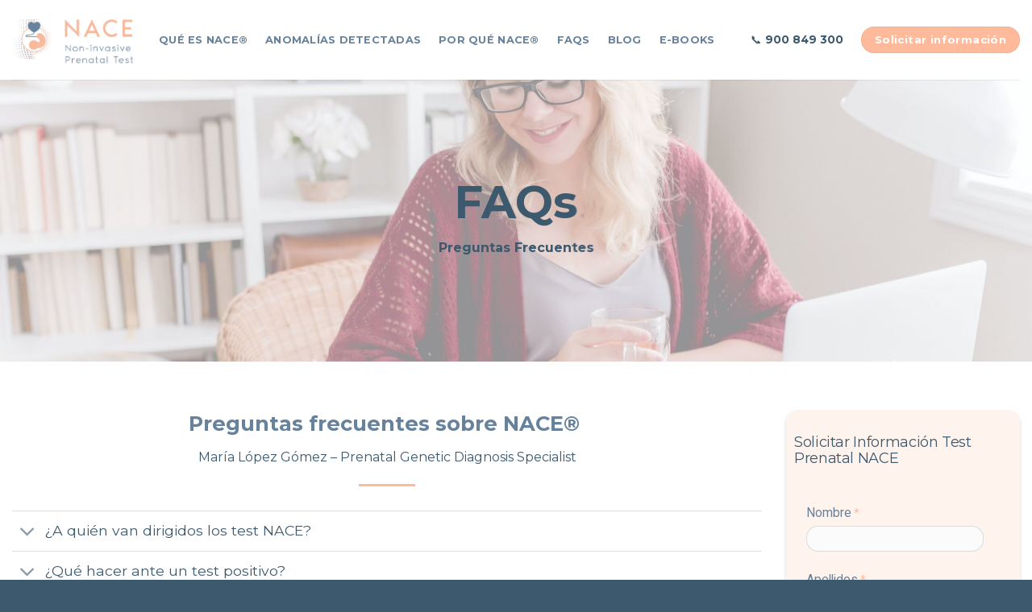

--- FILE ---
content_type: text/html; charset=UTF-8
request_url: https://nace.igenomix.es/faqs/
body_size: 13482
content:
<!DOCTYPE html>
<!--[if IE 9 ]> <html lang="en-US" class="ie9 loading-site no-js"> <![endif]-->
<!--[if IE 8 ]> <html lang="en-US" class="ie8 loading-site no-js"> <![endif]-->
<!--[if (gte IE 9)|!(IE)]><!--><html lang="en-US" class="loading-site no-js"> <!--<![endif]-->
<head>

<!-- Google Tag Manager -->
<script>(function(w,d,s,l,i){w[l]=w[l]||[];w[l].push({'gtm.start':
new Date().getTime(),event:'gtm.js'});var f=d.getElementsByTagName(s)[0],
j=d.createElement(s),dl=l!='dataLayer'?'&l='+l:'';j.async=true;j.src=
'https://www.googletagmanager.com/gtm.js?id='+i+dl;f.parentNode.insertBefore(j,f);
})(window,document,'script','dataLayer','GTM-W5B347CF');</script>
<!-- End Google Tag Manager -->

	<meta charset="UTF-8" />
	<link rel="profile" href="http://gmpg.org/xfn/11" />
	<link rel="pingback" href="https://nace.igenomix.es/xmlrpc.php" />
	
	<script src="https://track.gaconnector.com/gaconnector.js" type="text/javascript"></script>
	<script type="text/javascript">gaconnector2.track("356ea568e52fb2949e3307077b2cc4ec");</script>

	<script>(function(html){html.className = html.className.replace(/\bno-js\b/,'js')})(document.documentElement);</script>
<title>FAQs &#8211; NACE®</title>
<meta name='robots' content='max-image-preview:large' />
<meta name="viewport" content="width=device-width, initial-scale=1, maximum-scale=1" /><link rel='dns-prefetch' href='//fonts.googleapis.com' />
<link rel='dns-prefetch' href='//s.w.org' />
<link rel="alternate" type="application/rss+xml" title="NACE® &raquo; Feed" href="https://nace.igenomix.es/feed/" />
<link rel="alternate" type="application/rss+xml" title="NACE® &raquo; Comments Feed" href="https://nace.igenomix.es/comments/feed/" />
		<script type="text/javascript">
			window._wpemojiSettings = {"baseUrl":"https:\/\/s.w.org\/images\/core\/emoji\/13.1.0\/72x72\/","ext":".png","svgUrl":"https:\/\/s.w.org\/images\/core\/emoji\/13.1.0\/svg\/","svgExt":".svg","source":{"concatemoji":"https:\/\/nace.igenomix.es\/wp-includes\/js\/wp-emoji-release.min.js?ver=5.8.12"}};
			!function(e,a,t){var n,r,o,i=a.createElement("canvas"),p=i.getContext&&i.getContext("2d");function s(e,t){var a=String.fromCharCode;p.clearRect(0,0,i.width,i.height),p.fillText(a.apply(this,e),0,0);e=i.toDataURL();return p.clearRect(0,0,i.width,i.height),p.fillText(a.apply(this,t),0,0),e===i.toDataURL()}function c(e){var t=a.createElement("script");t.src=e,t.defer=t.type="text/javascript",a.getElementsByTagName("head")[0].appendChild(t)}for(o=Array("flag","emoji"),t.supports={everything:!0,everythingExceptFlag:!0},r=0;r<o.length;r++)t.supports[o[r]]=function(e){if(!p||!p.fillText)return!1;switch(p.textBaseline="top",p.font="600 32px Arial",e){case"flag":return s([127987,65039,8205,9895,65039],[127987,65039,8203,9895,65039])?!1:!s([55356,56826,55356,56819],[55356,56826,8203,55356,56819])&&!s([55356,57332,56128,56423,56128,56418,56128,56421,56128,56430,56128,56423,56128,56447],[55356,57332,8203,56128,56423,8203,56128,56418,8203,56128,56421,8203,56128,56430,8203,56128,56423,8203,56128,56447]);case"emoji":return!s([10084,65039,8205,55357,56613],[10084,65039,8203,55357,56613])}return!1}(o[r]),t.supports.everything=t.supports.everything&&t.supports[o[r]],"flag"!==o[r]&&(t.supports.everythingExceptFlag=t.supports.everythingExceptFlag&&t.supports[o[r]]);t.supports.everythingExceptFlag=t.supports.everythingExceptFlag&&!t.supports.flag,t.DOMReady=!1,t.readyCallback=function(){t.DOMReady=!0},t.supports.everything||(n=function(){t.readyCallback()},a.addEventListener?(a.addEventListener("DOMContentLoaded",n,!1),e.addEventListener("load",n,!1)):(e.attachEvent("onload",n),a.attachEvent("onreadystatechange",function(){"complete"===a.readyState&&t.readyCallback()})),(n=t.source||{}).concatemoji?c(n.concatemoji):n.wpemoji&&n.twemoji&&(c(n.twemoji),c(n.wpemoji)))}(window,document,window._wpemojiSettings);
		</script>
		<style type="text/css">
img.wp-smiley,
img.emoji {
	display: inline !important;
	border: none !important;
	box-shadow: none !important;
	height: 1em !important;
	width: 1em !important;
	margin: 0 .07em !important;
	vertical-align: -0.1em !important;
	background: none !important;
	padding: 0 !important;
}
</style>
	<link rel='stylesheet' id='wp-block-library-css'  href='https://nace.igenomix.es/wp-includes/css/dist/block-library/style.min.css?ver=5.8.12' type='text/css' media='all' />
<link rel='stylesheet' id='wp-components-css'  href='https://nace.igenomix.es/wp-includes/css/dist/components/style.min.css?ver=5.8.12' type='text/css' media='all' />
<link rel='stylesheet' id='wp-block-editor-css'  href='https://nace.igenomix.es/wp-includes/css/dist/block-editor/style.min.css?ver=5.8.12' type='text/css' media='all' />
<link rel='stylesheet' id='wp-nux-css'  href='https://nace.igenomix.es/wp-includes/css/dist/nux/style.min.css?ver=5.8.12' type='text/css' media='all' />
<link rel='stylesheet' id='wp-reusable-blocks-css'  href='https://nace.igenomix.es/wp-includes/css/dist/reusable-blocks/style.min.css?ver=5.8.12' type='text/css' media='all' />
<link rel='stylesheet' id='wp-editor-css'  href='https://nace.igenomix.es/wp-includes/css/dist/editor/style.min.css?ver=5.8.12' type='text/css' media='all' />
<link rel='stylesheet' id='formbuilder-123-block-style-css-css'  href='https://nace.igenomix.es/wp-content/plugins/123contactform-for-wordpress/admin/gutenberg/blocks.style.build.css?ver=5.8.12' type='text/css' media='all' />
<link rel='stylesheet' id='flatsome-icons-css'  href='https://nace.igenomix.es/wp-content/themes/flatsome/assets/css/fl-icons.css?ver=3.12' type='text/css' media='all' />
<link rel='stylesheet' id='flatsome-main-css'  href='https://nace.igenomix.es/wp-content/themes/flatsome/assets/css/flatsome.css?ver=3.13.1' type='text/css' media='all' />
<link rel='stylesheet' id='flatsome-style-css'  href='https://nace.igenomix.es/wp-content/themes/flatsome-child/style.css?ver=3.0' type='text/css' media='all' />
<link rel='stylesheet' id='flatsome-googlefonts-css'  href='//fonts.googleapis.com/css?family=Montserrat%3Aregular%2C700%2Cregular%2C700%2Cregular&#038;display=block&#038;ver=3.9' type='text/css' media='all' />
<script type='text/javascript' src='https://nace.igenomix.es/wp-includes/js/jquery/jquery.min.js?ver=3.6.0' id='jquery-core-js'></script>
<script type='text/javascript' src='https://nace.igenomix.es/wp-includes/js/jquery/jquery-migrate.min.js?ver=3.3.2' id='jquery-migrate-js'></script>
<link rel="https://api.w.org/" href="https://nace.igenomix.es/wp-json/" /><link rel="alternate" type="application/json" href="https://nace.igenomix.es/wp-json/wp/v2/pages/184" /><link rel="EditURI" type="application/rsd+xml" title="RSD" href="https://nace.igenomix.es/xmlrpc.php?rsd" />
<link rel="wlwmanifest" type="application/wlwmanifest+xml" href="https://nace.igenomix.es/wp-includes/wlwmanifest.xml" /> 
<meta name="generator" content="WordPress 5.8.12" />
<link rel="canonical" href="https://nace.igenomix.es/faqs/" />
<link rel='shortlink' href='https://nace.igenomix.es/?p=184' />
<link rel="alternate" type="application/json+oembed" href="https://nace.igenomix.es/wp-json/oembed/1.0/embed?url=https%3A%2F%2Fnace.igenomix.es%2Ffaqs%2F" />
<link rel="alternate" type="text/xml+oembed" href="https://nace.igenomix.es/wp-json/oembed/1.0/embed?url=https%3A%2F%2Fnace.igenomix.es%2Ffaqs%2F&#038;format=xml" />
<style>.bg{opacity: 0; transition: opacity 1s; -webkit-transition: opacity 1s;} .bg-loaded{opacity: 1;}</style><!--[if IE]><link rel="stylesheet" type="text/css" href="https://nace.igenomix.es/wp-content/themes/flatsome/assets/css/ie-fallback.css"><script src="//cdnjs.cloudflare.com/ajax/libs/html5shiv/3.6.1/html5shiv.js"></script><script>var head = document.getElementsByTagName('head')[0],style = document.createElement('style');style.type = 'text/css';style.styleSheet.cssText = ':before,:after{content:none !important';head.appendChild(style);setTimeout(function(){head.removeChild(style);}, 0);</script><script src="https://nace.igenomix.es/wp-content/themes/flatsome/assets/libs/ie-flexibility.js"></script><![endif]--><link rel="icon" href="https://nace.igenomix.es/wp-content/uploads/2021/03/cropped-NACE_Horiz1-e1616762581974-32x32.png" sizes="32x32" />
<link rel="icon" href="https://nace.igenomix.es/wp-content/uploads/2021/03/cropped-NACE_Horiz1-e1616762581974-192x192.png" sizes="192x192" />
<link rel="apple-touch-icon" href="https://nace.igenomix.es/wp-content/uploads/2021/03/cropped-NACE_Horiz1-e1616762581974-180x180.png" />
<meta name="msapplication-TileImage" content="https://nace.igenomix.es/wp-content/uploads/2021/03/cropped-NACE_Horiz1-e1616762581974-270x270.png" />
<style id="custom-css" type="text/css">:root {--primary-color: #3d596d;}.full-width .ubermenu-nav, .container, .row{max-width: 1310px}.row.row-collapse{max-width: 1280px}.row.row-small{max-width: 1302.5px}.row.row-large{max-width: 1340px}.header-main{height: 99px}#logo img{max-height: 99px}#logo{width:152px;}.header-bottom{min-height: 42px}.header-top{min-height: 40px}.transparent .header-main{height: 30px}.transparent #logo img{max-height: 30px}.has-transparent + .page-title:first-of-type,.has-transparent + #main > .page-title,.has-transparent + #main > div > .page-title,.has-transparent + #main .page-header-wrapper:first-of-type .page-title{padding-top: 30px;}.header.show-on-scroll,.stuck .header-main{height:90px!important}.stuck #logo img{max-height: 90px!important}.header-bg-color, .header-wrapper {background-color: #ffffff}.header-bottom {background-color: #f1f1f1}.header-main .nav > li > a{line-height: 16px }.header-bottom-nav > li > a{line-height: 16px }@media (max-width: 549px) {.header-main{height: 70px}#logo img{max-height: 70px}}.nav-dropdown{font-size:90%}.header-top{background-color:#ffffff!important;}/* Color */.accordion-title.active, .has-icon-bg .icon .icon-inner,.logo a, .primary.is-underline, .primary.is-link, .badge-outline .badge-inner, .nav-outline > li.active> a,.nav-outline >li.active > a, .cart-icon strong,[data-color='primary'], .is-outline.primary{color: #3d596d;}/* Color !important */[data-text-color="primary"]{color: #3d596d!important;}/* Background Color */[data-text-bg="primary"]{background-color: #3d596d;}/* Background */.scroll-to-bullets a,.featured-title, .label-new.menu-item > a:after, .nav-pagination > li > .current,.nav-pagination > li > span:hover,.nav-pagination > li > a:hover,.has-hover:hover .badge-outline .badge-inner,button[type="submit"], .button.wc-forward:not(.checkout):not(.checkout-button), .button.submit-button, .button.primary:not(.is-outline),.featured-table .title,.is-outline:hover, .has-icon:hover .icon-label,.nav-dropdown-bold .nav-column li > a:hover, .nav-dropdown.nav-dropdown-bold > li > a:hover, .nav-dropdown-bold.dark .nav-column li > a:hover, .nav-dropdown.nav-dropdown-bold.dark > li > a:hover, .is-outline:hover, .tagcloud a:hover,.grid-tools a, input[type='submit']:not(.is-form), .box-badge:hover .box-text, input.button.alt,.nav-box > li > a:hover,.nav-box > li.active > a,.nav-pills > li.active > a ,.current-dropdown .cart-icon strong, .cart-icon:hover strong, .nav-line-bottom > li > a:before, .nav-line-grow > li > a:before, .nav-line > li > a:before,.banner, .header-top, .slider-nav-circle .flickity-prev-next-button:hover svg, .slider-nav-circle .flickity-prev-next-button:hover .arrow, .primary.is-outline:hover, .button.primary:not(.is-outline), input[type='submit'].primary, input[type='submit'].primary, input[type='reset'].button, input[type='button'].primary, .badge-inner{background-color: #3d596d;}/* Border */.nav-vertical.nav-tabs > li.active > a,.scroll-to-bullets a.active,.nav-pagination > li > .current,.nav-pagination > li > span:hover,.nav-pagination > li > a:hover,.has-hover:hover .badge-outline .badge-inner,.accordion-title.active,.featured-table,.is-outline:hover, .tagcloud a:hover,blockquote, .has-border, .cart-icon strong:after,.cart-icon strong,.blockUI:before, .processing:before,.loading-spin, .slider-nav-circle .flickity-prev-next-button:hover svg, .slider-nav-circle .flickity-prev-next-button:hover .arrow, .primary.is-outline:hover{border-color: #3d596d}.nav-tabs > li.active > a{border-top-color: #3d596d}.widget_shopping_cart_content .blockUI.blockOverlay:before { border-left-color: #3d596d }.woocommerce-checkout-review-order .blockUI.blockOverlay:before { border-left-color: #3d596d }/* Fill */.slider .flickity-prev-next-button:hover svg,.slider .flickity-prev-next-button:hover .arrow{fill: #3d596d;}/* Background Color */[data-icon-label]:after, .secondary.is-underline:hover,.secondary.is-outline:hover,.icon-label,.button.secondary:not(.is-outline),.button.alt:not(.is-outline), .badge-inner.on-sale, .button.checkout, .single_add_to_cart_button, .current .breadcrumb-step{ background-color:#ffba9b; }[data-text-bg="secondary"]{background-color: #ffba9b;}/* Color */.secondary.is-underline,.secondary.is-link, .secondary.is-outline,.stars a.active, .star-rating:before, .woocommerce-page .star-rating:before,.star-rating span:before, .color-secondary{color: #ffba9b}/* Color !important */[data-text-color="secondary"]{color: #ffba9b!important;}/* Border */.secondary.is-outline:hover{border-color:#ffba9b}body{font-size: 100%;}@media screen and (max-width: 549px){body{font-size: 100%;}}body{font-family:"Montserrat", sans-serif}body{font-weight: 0}body{color: #3d596d}.nav > li > a {font-family:"Montserrat", sans-serif;}.mobile-sidebar-levels-2 .nav > li > ul > li > a {font-family:"Montserrat", sans-serif;}.nav > li > a {font-weight: 700;}.mobile-sidebar-levels-2 .nav > li > ul > li > a {font-weight: 700;}h1,h2,h3,h4,h5,h6,.heading-font, .off-canvas-center .nav-sidebar.nav-vertical > li > a{font-family: "Montserrat", sans-serif;}h1,h2,h3,h4,h5,h6,.heading-font,.banner h1,.banner h2{font-weight: 700;}h1,h2,h3,h4,h5,h6,.heading-font{color: #66829c;}button,.button{text-transform: none;}.alt-font{font-family: "Montserrat", sans-serif;}.alt-font{font-weight: 0!important;}.header:not(.transparent) .header-nav-main.nav > li > a {color: #66829c;}a{color: #4e657b;}a:hover{color: #ffba9b;}.tagcloud a:hover{border-color: #ffba9b;background-color: #ffba9b;}.footer-1{background-color: rgba(102,130,156,0.04)}.absolute-footer, html{background-color: #3d596d}.label-new.menu-item > a:after{content:"New";}.label-hot.menu-item > a:after{content:"Hot";}.label-sale.menu-item > a:after{content:"Sale";}.label-popular.menu-item > a:after{content:"Popular";}</style>		<style type="text/css" id="wp-custom-css">
			/*Form SF HTML Style*/
label {
    color: #3d596d;
}

label, legend {
    font-weight: normal;
}
#comments .comment-respond
    display: none;
}
a {
    color: #f1f1f1;
}		</style>
		
                              <script>!function(e){var n="https://s.go-mpulse.net/boomerang/";if("False"=="True")e.BOOMR_config=e.BOOMR_config||{},e.BOOMR_config.PageParams=e.BOOMR_config.PageParams||{},e.BOOMR_config.PageParams.pci=!0,n="https://s2.go-mpulse.net/boomerang/";if(window.BOOMR_API_key="YN8S6-ZBRRV-B5UQS-XMGGN-CWSYQ",function(){function e(){if(!o){var e=document.createElement("script");e.id="boomr-scr-as",e.src=window.BOOMR.url,e.async=!0,i.parentNode.appendChild(e),o=!0}}function t(e){o=!0;var n,t,a,r,d=document,O=window;if(window.BOOMR.snippetMethod=e?"if":"i",t=function(e,n){var t=d.createElement("script");t.id=n||"boomr-if-as",t.src=window.BOOMR.url,BOOMR_lstart=(new Date).getTime(),e=e||d.body,e.appendChild(t)},!window.addEventListener&&window.attachEvent&&navigator.userAgent.match(/MSIE [67]\./))return window.BOOMR.snippetMethod="s",void t(i.parentNode,"boomr-async");a=document.createElement("IFRAME"),a.src="about:blank",a.title="",a.role="presentation",a.loading="eager",r=(a.frameElement||a).style,r.width=0,r.height=0,r.border=0,r.display="none",i.parentNode.appendChild(a);try{O=a.contentWindow,d=O.document.open()}catch(_){n=document.domain,a.src="javascript:var d=document.open();d.domain='"+n+"';void(0);",O=a.contentWindow,d=O.document.open()}if(n)d._boomrl=function(){this.domain=n,t()},d.write("<bo"+"dy onload='document._boomrl();'>");else if(O._boomrl=function(){t()},O.addEventListener)O.addEventListener("load",O._boomrl,!1);else if(O.attachEvent)O.attachEvent("onload",O._boomrl);d.close()}function a(e){window.BOOMR_onload=e&&e.timeStamp||(new Date).getTime()}if(!window.BOOMR||!window.BOOMR.version&&!window.BOOMR.snippetExecuted){window.BOOMR=window.BOOMR||{},window.BOOMR.snippetStart=(new Date).getTime(),window.BOOMR.snippetExecuted=!0,window.BOOMR.snippetVersion=12,window.BOOMR.url=n+"YN8S6-ZBRRV-B5UQS-XMGGN-CWSYQ";var i=document.currentScript||document.getElementsByTagName("script")[0],o=!1,r=document.createElement("link");if(r.relList&&"function"==typeof r.relList.supports&&r.relList.supports("preload")&&"as"in r)window.BOOMR.snippetMethod="p",r.href=window.BOOMR.url,r.rel="preload",r.as="script",r.addEventListener("load",e),r.addEventListener("error",function(){t(!0)}),setTimeout(function(){if(!o)t(!0)},3e3),BOOMR_lstart=(new Date).getTime(),i.parentNode.appendChild(r);else t(!1);if(window.addEventListener)window.addEventListener("load",a,!1);else if(window.attachEvent)window.attachEvent("onload",a)}}(),"".length>0)if(e&&"performance"in e&&e.performance&&"function"==typeof e.performance.setResourceTimingBufferSize)e.performance.setResourceTimingBufferSize();!function(){if(BOOMR=e.BOOMR||{},BOOMR.plugins=BOOMR.plugins||{},!BOOMR.plugins.AK){var n=""=="true"?1:0,t="",a="amia6x3io663u2lqtplq-f-99064fca9-clientnsv4-s.akamaihd.net",i="false"=="true"?2:1,o={"ak.v":"39","ak.cp":"1802994","ak.ai":parseInt("1056523",10),"ak.ol":"0","ak.cr":9,"ak.ipv":4,"ak.proto":"h2","ak.rid":"c13b53","ak.r":35417,"ak.a2":n,"ak.m":"","ak.n":"essl","ak.bpcip":"3.16.15.0","ak.cport":56738,"ak.gh":"104.119.189.223","ak.quicv":"","ak.tlsv":"tls1.3","ak.0rtt":"","ak.0rtt.ed":"","ak.csrc":"-","ak.acc":"","ak.t":"1768987607","ak.ak":"hOBiQwZUYzCg5VSAfCLimQ==Xta2XtpwEEg9A+ZXGgi3wOEnofnm5THr/ZwMtPukbsxo4f8mQldr/ugaNKvVaG4LNVQ0ro3Z1pE5eP8STLKUz/skyDYtIBVChpn1dwlx4FvU2cfIbPu2S2CKY2LlmzwyKC/xCYnHXNCLmWgzSBmvHl0WLFq+ENPsv4vXGvXeoNF7glUTlGyKQeK0yyfgQKDOE8yMpcqyVOhvGX5Lqb2pKktjiFnKQBk75TQr3Tekr+c58kmiJYbkn5Ys6S/iGtFVe2eKs64T19bjAb5hy/DjI4cJi5lQzjET1rEbDg2NA9ZsgE4JhII0OkioQiM2iReeuFyyBMnKK1Jk0t7gci0c//D1YEBI9MGG5mhefu4nAbXmdP19Jdks0Ab5AzOv9O3rZmHLSZgpMNWeilESfVDqAvOqySpm8THpAFugJYg3ukI=","ak.pv":"17","ak.dpoabenc":"","ak.tf":i};if(""!==t)o["ak.ruds"]=t;var r={i:!1,av:function(n){var t="http.initiator";if(n&&(!n[t]||"spa_hard"===n[t]))o["ak.feo"]=void 0!==e.aFeoApplied?1:0,BOOMR.addVar(o)},rv:function(){var e=["ak.bpcip","ak.cport","ak.cr","ak.csrc","ak.gh","ak.ipv","ak.m","ak.n","ak.ol","ak.proto","ak.quicv","ak.tlsv","ak.0rtt","ak.0rtt.ed","ak.r","ak.acc","ak.t","ak.tf"];BOOMR.removeVar(e)}};BOOMR.plugins.AK={akVars:o,akDNSPreFetchDomain:a,init:function(){if(!r.i){var e=BOOMR.subscribe;e("before_beacon",r.av,null,null),e("onbeacon",r.rv,null,null),r.i=!0}return this},is_complete:function(){return!0}}}}()}(window);</script></head>

<body class="page-template page-template-page-blank page-template-page-blank-php page page-id-184 full-width lightbox nav-dropdown-has-arrow nav-dropdown-has-shadow nav-dropdown-has-border">
<!-- Google Tag Manager (noscript) -->
<noscript><iframe src="https://www.googletagmanager.com/ns.html?id=GTM-W5B347CF"
height="0" width="0" style="display:none;visibility:hidden"></iframe></noscript>
<!-- End Google Tag Manager (noscript) -->


<a class="skip-link screen-reader-text" href="#main">Skip to content</a>

<div id="wrapper">

	
	<header id="header" class="header has-sticky sticky-jump">
		<div class="header-wrapper">
			<div id="masthead" class="header-main ">
      <div class="header-inner flex-row container logo-left medium-logo-center" role="navigation">

          <!-- Logo -->
          <div id="logo" class="flex-col logo">
            <!-- Header logo -->
<a href="https://nace.igenomix.es/" title="NACE® - Test Prenatal No Invasivo" rel="home">
    <img width="152" height="99" src="https://nace.igenomix.es/wp-content/uploads/2020/12/NACE_Horiz1-e1617198224517.png" class="header_logo header-logo" alt="NACE®"/><img  width="152" height="99" src="https://nace.igenomix.es/wp-content/uploads/2020/12/NACE_Horiz1.png" class="header-logo-dark" alt="NACE®"/></a>
          </div>

          <!-- Mobile Left Elements -->
          <div class="flex-col show-for-medium flex-left">
            <ul class="mobile-nav nav nav-left ">
                          </ul>
          </div>

          <!-- Left Elements -->
          <div class="flex-col hide-for-medium flex-left
            flex-grow">
            <ul class="header-nav header-nav-main nav nav-left  nav-spacing-large nav-uppercase" >
              <li id="menu-item-31" class="menu-item menu-item-type-post_type menu-item-object-page menu-item-31 menu-item-design-default"><a href="https://nace.igenomix.es/que-es-nace/" class="nav-top-link">QUÉ ES NACE®</a></li>
<li id="menu-item-32" class="menu-item menu-item-type-post_type menu-item-object-page menu-item-32 menu-item-design-default"><a href="https://nace.igenomix.es/anomalias-embarazo/" class="nav-top-link">ANOMALÍAS DETECTADAS</a></li>
<li id="menu-item-418" class="menu-item menu-item-type-post_type menu-item-object-page menu-item-418 menu-item-design-default"><a href="https://nace.igenomix.es/por-que-nace/" class="nav-top-link">POR QUÉ NACE®</a></li>
<li id="menu-item-517" class="menu-item menu-item-type-post_type menu-item-object-page current-menu-item page_item page-item-184 current_page_item menu-item-517 active menu-item-design-default"><a href="https://nace.igenomix.es/faqs/" aria-current="page" class="nav-top-link">FAQs</a></li>
<li id="menu-item-11317" class="menu-item menu-item-type-post_type menu-item-object-page menu-item-11317 menu-item-design-default"><a href="https://nace.igenomix.es/blog/" class="nav-top-link">BLOG</a></li>
<li id="menu-item-515" class="menu-item menu-item-type-custom menu-item-object-custom menu-item-515 menu-item-design-default"><a href="https://info.nace.igenomix.es/ebook/" class="nav-top-link">E-BOOKS</a></li>
            </ul>
          </div>

          <!-- Right Elements -->
          <div class="flex-col hide-for-medium flex-right">
            <ul class="header-nav header-nav-main nav nav-right  nav-spacing-large nav-uppercase">
              <li class="html custom html_topbar_left">📞 <b> 900 849 300 </b>

</li><div id="logo" class="flex-col logo hide-in-large">
	<!-- Header logo -->
<a href="https://nace.igenomix.es/" title="NACE® - Test Prenatal No Invasivo" rel="home">
    <img width="152" height="99" src="https://nace.igenomix.es/wp-content/uploads/2020/12/NACE_Horiz1-e1617198224517.png" class="header_logo header-logo" alt="NACE®"/><img  width="152" height="99" src="https://nace.igenomix.es/wp-content/uploads/2020/12/NACE_Horiz1.png" class="header-logo-dark" alt="NACE®"/></a>
</div>

<li class="html header-button-1">
	<div class="header-button">
	<a href="https://nace.igenomix.es/contacto" class="button secondary"  style="border-radius:99px;">
    <span>Solicitar información</span>
  </a>
	</div>
</li>


            </ul>
          </div>

          <!-- Mobile Right Elements -->
          <div class="flex-col show-for-medium flex-right">
            <ul class="mobile-nav nav nav-right ">
              <li class="nav-icon has-icon">
  		<a href="#" data-open="#main-menu" data-pos="right" data-bg="main-menu-overlay" data-color="" class="is-small" aria-label="Menu" aria-controls="main-menu" aria-expanded="false">
		
		  <i class="icon-menu" ></i>
		  		</a>
	</li>            </ul>
          </div>

      </div>
     
            <div class="container"><div class="top-divider full-width"></div></div>
      </div>
<div class="header-bg-container fill"><div class="header-bg-image fill"></div><div class="header-bg-color fill"></div></div>		</div>
	</header>

	
	<main id="main" class="">


<div id="content" role="main" class="content-area">

		
			

  <div class="banner has-hover" id="banner-609468881">
          <div class="banner-inner fill">
        <div class="banner-bg fill" >
            <div class="bg fill bg-fill "></div>
                        <div class="overlay"></div>            
                    </div>
        <div class="banner-layers container">
            <div class="fill banner-link"></div>            

   <div id="text-box-59501080" class="text-box banner-layer x50 md-x50 lg-x50 y50 md-y50 lg-y50 res-text">
                                <div class="text dark">
              
              <div class="text-inner text-center">
                  

<h1 class="title2"><span data-text-color="primary">FAQs</span></h1>
<p id="nav"><span data-text-color="primary"><strong>Preguntas Frecuentes</strong></span></p>

              </div>
           </div>
                            
<style>
#text-box-59501080 {
  width: 80%;
}
#text-box-59501080 .text {
  font-size: 100%;
}
@media (min-width:550px) {
  #text-box-59501080 {
    width: 69%;
  }
}
</style>
    </div>
 

        </div>
      </div>

            
<style>
#banner-609468881 {
  padding-top: 350px;
}
#banner-609468881 .bg.bg-loaded {
  background-image: url(https://nace.igenomix.es/wp-content/uploads/2020/09/Patient-Education-Igenomix-2-scaled-e1600765982312.jpg);
}
#banner-609468881 .overlay {
  background-color: rgba(255,255,255,.5);
}
#banner-609468881 .bg {
  background-position: 23% 34%;
}
</style>
  </div>


	<div id="gap-2125491471" class="gap-element clearfix" style="display:block; height:auto;">
		
<style>
#gap-2125491471 {
  padding-top: 60px;
}
</style>
	</div>
	

<div class="row"  id="row-1860208037">


	<div id="col-118242721" class="col medium-9 small-12 large-9"  >
		<div class="col-inner"  >
			
			

<div class="row"  id="row-221340346">


	<div id="col-1187675508" class="col small-12 large-12"  >
		<div class="col-inner"  >
			
			

<h2 style="text-align: center;">Preguntas frecuentes sobre NACE®&nbsp;</h2>
<p style="text-align: center;">María López Gómez &#8211; Prenatal Genetic Diagnosis Specialist</p>
<div class="text-center"><div class="is-divider divider clearfix" style="max-width:70px;background-color:rgb(255, 186, 155);"></div></div>

	<div id="gap-1568766227" class="gap-element clearfix" style="display:block; height:auto;">
		
<style>
#gap-1568766227 {
  padding-top: 30px;
}
</style>
	</div>
	

<div class="accordion" rel="">

<div class="accordion-item"><a href="#" class="accordion-title plain"><button class="toggle"><i class="icon-angle-down"></i></button><span>¿A quién van dirigidos los test NACE?</span></a><div class="accordion-inner">

<p>Actualmente, los test NACE son la manera más efectiva de realizar un cribado no invasivo de aneuploidías durante el embarazo. Por ello, son test recomendados para cualquier mujer embarazada con dos únicas excepciones: embarazos donde se ha observado una malformación ecográfica, y mujeres que tienen un cariotipo anormal. En estos casos, es recomendable poneros en contacto con Igenomix para estudiar el caso de manera individualizada.</p>
<div class="video video-fit mb" style="padding-top:56.25%;"><iframe loading="lazy" title="¿A quién van dirigidos los test NACE?" width="1020" height="574" src="https://www.youtube.com/embed/0MSSKht2a8o?feature=oembed" frameborder="0" allow="accelerometer; autoplay; clipboard-write; encrypted-media; gyroscope; picture-in-picture" allowfullscreen></iframe></div>


</div></div>
<div class="accordion-item"><a href="#" class="accordion-title plain"><button class="toggle"><i class="icon-angle-down"></i></button><span>¿Qué hacer ante un test positivo?</span></a><div class="accordion-inner">

<p>En los casos clasificados como alto riesgo, es necesario confirmar/descartar el resultado mediante un procedimiento invasivo. Este puede ser o bien una amniocentesis o una biopsia corial dependiendo de la edad gestacional y del tipo de anomalía identificada. En este sentido, para pacientes de alto riesgo, Igenomix ofrece un asesoramiento genético individualizado, indicando el plan de seguimiento más adecuado.</p>
<div class="video video-fit mb" style="padding-top:56.25%;"><p><iframe loading="lazy" title="¿Qué hacer antes un test Nace positivo?" width="1020" height="574" src="https://www.youtube.com/embed/wKXSC2bV_1c?feature=oembed" frameborder="0" allow="accelerometer; autoplay; clipboard-write; encrypted-media; gyroscope; picture-in-picture" allowfullscreen></iframe></p>
</div>


</div></div>
<div class="accordion-item"><a href="#" class="accordion-title plain"><button class="toggle"><i class="icon-angle-down"></i></button><span>¿Qué hacer si el resultado del sexo fetal del test NACE no coincide con los resultados observados en la ecografía?</span></a><div class="accordion-inner">

<p>En aquellos casos en los que la paciente refiera una discrepancia de sexo más allá de la semana 16, el primer paso sería repetir el análisis en una nueva muestra de sangre. En caso de que dicha discrepancia persista, sería necesario realizar una amniocentesis para descartar posibles trastornos del desarrollo sexual del feto.</p>
<div class="video video-fit mb" style="padding-top:56.25%;"><p><iframe loading="lazy" title="¿Qué hacer si el resultado del sexo fetal del test Nace no coincide con el de la ecografía?" width="1020" height="574" src="https://www.youtube.com/embed/kGYPRrl3QX0?feature=oembed" frameborder="0" allow="accelerometer; autoplay; clipboard-write; encrypted-media; gyroscope; picture-in-picture" allowfullscreen></iframe></p>
</div>


</div></div>
<div class="accordion-item"><a href="#" class="accordion-title plain"><button class="toggle"><i class="icon-angle-down"></i></button><span>¿Qué diferencias hay con las anomalías que detecta una amniocentesis?</span></a><div class="accordion-inner">

<p>El test NACE basa su análisis en ADN placentario mezclado con el propio de la madre. Esto hace que podamos clasificar los embarazos como alto o bajo riesgo para un número limitado de condiciones genéticas. Por el contrario, en la amniocentesis se puede obtener ADN únicamente de origen fetal. Esto permite aumentar tanto el número de condiciones genéticas a estudiar, como el grado de fiabilidad.</p>
<div class="video video-fit mb" style="padding-top:56.25%;"><p><iframe loading="lazy" title="¿Qué diferencia hay con las anomalías que detecta una amniocentesis?" width="1020" height="574" src="https://www.youtube.com/embed/D-oPE2UUTUc?feature=oembed" frameborder="0" allow="accelerometer; autoplay; clipboard-write; encrypted-media; gyroscope; picture-in-picture" allowfullscreen></iframe></p>
</div>


</div></div>
<div class="accordion-item"><a href="#" class="accordion-title plain"><button class="toggle"><i class="icon-angle-down"></i></button><span>¿Se puede hacer el test NACE en casos de donación de óvulos? ¿Y en útero de alquiler?</span></a><div class="accordion-inner">

<p>Sí, gracias al tipo de tecnología empleada el test NACE puede realizarse en casos de donación de gametos, tanto de óvulos como de espermatozoides. De la misma forma, el test NACE se puede realizar tanto en embarazos propios como en úteros subrogados o de alquiler.</p>
<div class="video video-fit mb" style="padding-top:56.25%;"><p><iframe loading="lazy" title="¿Se puede hacer el test NACE en casos de donación de óvulos? ¿Y en útero subrogado?" width="1020" height="574" src="https://www.youtube.com/embed/FdNQK-zKx-g?feature=oembed" frameborder="0" allow="accelerometer; autoplay; clipboard-write; encrypted-media; gyroscope; picture-in-picture" allowfullscreen></iframe></p>
</div>


</div></div>
<div class="accordion-item"><a href="#" class="accordion-title plain"><button class="toggle"><i class="icon-angle-down"></i></button><span>¿Puedo realizar el test en embarazos gemelares?</span></a><div class="accordion-inner">

<p>El test NACE puede realizarse en embarazos gemelares. No obstante, no se puede proporcionar ni información del sexo fetal ni de anomalías en los cromosomas sexuales. Únicamente podemos informar de la presencia o ausencia de cromosoma Y. Así, la ausencia de cromosoma Y indicaría que ambos fetos evolutivos son de sexo femenino, mientras que la presencia de cromosoma Y podría ser compatible con que al menos uno de los dos fetos fuera de sexo masculino.</p>
<div class="video video-fit mb" style="padding-top:56.25%;"><p><iframe loading="lazy" title="¿Se puede realizar el test NACE en embarazos gemelares?" width="1020" height="574" src="https://www.youtube.com/embed/EdLLZgdwyVY?feature=oembed" frameborder="0" allow="accelerometer; autoplay; clipboard-write; encrypted-media; gyroscope; picture-in-picture" allowfullscreen></iframe></p>
</div>


</div></div>
<div class="accordion-item"><a href="#" class="accordion-title plain"><button class="toggle"><i class="icon-angle-down"></i></button><span>¿Qué hacer si mi resultado de NACE es normal y el cribado combinado bioquímico del primer trimestre sale alterado?</span></a><div class="accordion-inner">

<p>En estos casos, si la ecografía es normal, a priori no habría que realizar ningún procedimiento invasivo ya que la fiabilidad del test NACE es muy superior a la del cribado combinado. Sin embargo, si la ecografía es claramente patológica, sería necesario la realización de un procedimiento invasivo ya que las alteraciones observadas pueden deberse a la existencia de otros síndromes o anomalías no estudiadas por los test de la familia NACE.</p>
<div class="video video-fit mb" style="padding-top:56.25%;"><p><iframe loading="lazy" title="¿Que hacer ante un Nace normal vs un cribado combinado del primer trimestre alterado?" width="1020" height="574" src="https://www.youtube.com/embed/jqhAw3EA10k?feature=oembed" frameborder="0" allow="accelerometer; autoplay; clipboard-write; encrypted-media; gyroscope; picture-in-picture" allowfullscreen></iframe></p>
</div>


</div></div>

</div>

		</div>
			</div>

	

</div>

		</div>
			</div>

	

	<div id="col-860576446" class="col medium-3 small-12 large-3"  >
		<div class="col-inner"  >
			
			

<div class="row side-row-form-sf"  id="row-1880155817">


	<div id="col-1457078287" class="col rounded small-12 large-12"  >
		<div class="col-inner text-left"  >
			
			

<p><H4 style="padding-top:10px; padding-left:10px; font-weight: 500 !important;font-size: 18px;line-height: 20px;letter-spacing: -0.02em;color: #3D596D;
margin-bottom:10px;
"><br />Solicitar Información Test Prenatal NACE</H4></p>
<p><center><iframe src="https://igenomix.tfaforms.net/100?tfa_68=NACE "height="1000" width="1000" scrolling="no" frameborder="0"></iframe></center><br />
<script src="//igenomix.tfaforms.net/js/iframe_resize_helper.js"></script></p>

		</div>
		
<style>
#col-1457078287 > .col-inner {
  padding: 25px 25px 0px 25px;
}
</style>
	</div>

	


<style>
#row-1880155817 > .col > .col-inner {
  padding: 0px 20px 0px 0px;
  background-color: rgba(255, 186, 155, 0.174);
}
</style>
</div>


		</div>
			</div>

	

</div>

	<section class="section show-for-medium" id="section_1291946291">
		<div class="bg section-bg fill bg-fill  bg-loaded" >

			
			
			

		</div>

		<div class="section-content relative">
			

	<section class="section hide-for-large" id="section_1864307488">
		<div class="bg section-bg fill bg-fill  bg-loaded" >

			
			
			

		</div>

		<div class="section-content relative">
			

<nav class="mobile-bottom-nav">
<div class="mobile-bottom-nav__item mobile-bottom-nav__item--active">
<div class="mobile-bottom-nav__item-content">
<p class="btn-phone-nace"><a href="tel:+34900849300"><i class="icon-phone"></i> Llama gratis</a></p>
</p></div>
</p></div>
<div class="mobile-bottom-nav__item">
<div class="mobile-bottom-nav__item-content"><a class="btn-contact-nace" href="https://api.whatsapp.com/send?phone=34603833761" target="_blank" rel="noopener">Chat <svg xmlns="http://www.w3.org/2000/svg" width="14" height="14" fill="currentColor" class="bi bi-whatsapp" viewBox="0 0 16 16">
  <path d="M13.601 2.326A7.854 7.854 0 0 0 7.994 0C3.627 0 .068 3.558.064 7.926c0 1.399.366 2.76 1.057 3.965L0 16l4.204-1.102a7.933 7.933 0 0 0 3.79.965h.004c4.368 0 7.926-3.558 7.93-7.93A7.898 7.898 0 0 0 13.6 2.326zM7.994 14.521a6.573 6.573 0 0 1-3.356-.92l-.24-.144-2.494.654.666-2.433-.156-.251a6.56 6.56 0 0 1-1.007-3.505c0-3.626 2.957-6.584 6.591-6.584a6.56 6.56 0 0 1 4.66 1.931 6.557 6.557 0 0 1 1.928 4.66c-.004 3.639-2.961 6.592-6.592 6.592zm3.615-4.934c-.197-.099-1.17-.578-1.353-.646-.182-.065-.315-.099-.445.099-.133.197-.513.646-.627.775-.114.133-.232.148-.43.05-.197-.1-.836-.308-1.592-.985-.59-.525-.985-1.175-1.103-1.372-.114-.198-.011-.304.088-.403.087-.088.197-.232.296-.346.1-.114.133-.198.198-.33.065-.134.034-.248-.015-.347-.05-.099-.445-1.076-.612-1.47-.16-.389-.323-.335-.445-.34-.114-.007-.247-.007-.38-.007a.729.729 0 0 0-.529.247c-.182.198-.691.677-.691 1.654 0 .977.71 1.916.81 2.049.098.133 1.394 2.132 3.383 2.992.47.205.84.326 1.129.418.475.152.904.129 1.246.08.38-.058 1.171-.48 1.338-.943.164-.464.164-.86.114-.943-.049-.084-.182-.133-.38-.232z"/>
</svg></a></div>
</p></div>
</nav>

		</div>

		
<style>
#section_1864307488 {
  padding-top: 30px;
  padding-bottom: 30px;
}
</style>
	</section>
	


		</div>

		
<style>
#section_1291946291 {
  padding-top: 30px;
  padding-bottom: 30px;
}
</style>
	</section>
	

<p align="center"><font face="Verdana" size="1"><a title="wordpress contact form" href="/wordpress-contact-form-plugin.html">WordPress contact form</a> by 123FormBuilder</font></p>		
				
</div>



</main>

<footer id="footer" class="footer-wrapper">

		<section class="section footer-top-nace" id="section_123069845">
		<div class="bg section-bg fill bg-fill  bg-loaded" >

			
			
			

		</div>

		<div class="section-content relative">
			

	<div id="gap-1782253056" class="gap-element clearfix" style="display:block; height:auto;">
		
<style>
#gap-1782253056 {
  padding-top: 30px;
}
</style>
	</div>
	

<div class="row"  id="row-1879236895">


	<div id="col-339904190" class="col medium-4 small-6 large-4"  >
		<div class="col-inner"  >
			
			

<h5><strong>Test prenatal no invasivo</strong></h5>
	<div id="gap-1577510916" class="gap-element clearfix" style="display:block; height:auto;">
		
<style>
#gap-1577510916 {
  padding-top: 14px;
}
</style>
	</div>
	

<ul id="menu-foot1" class="menu">
<li id="menu-item-953" class="menu-item menu-item-type-post_type menu-item-object-page menu-item-953"><a href="https://nace.igenomix.es/que-es-nace/">¿Qué es NACE<sup>®</sup>?</a></li>
<li id="menu-item-1492" class="menu-item menu-item-type-post_type menu-item-object-page menu-item-1492"><a href="https://nace.igenomix.es/test-prenatal-no-invasivo/">Test prenatal no invasivo</a></li>
<li id="menu-item-865" class="menu-item menu-item-type-post_type menu-item-object-page menu-item-865"><a href="https://nace.igenomix.es/anomalias-embarazo/">¿Qué anomalías cromosómicas detecta?</a></li>
</ul>

		</div>
			</div>

	

	<div id="col-1971667346" class="col medium-3 small-6 large-3"  >
		<div class="col-inner"  >
			
			

	<div id="gap-28665224" class="gap-element clearfix" style="display:block; height:auto;">
		
<style>
#gap-28665224 {
  padding-top: 50px;
}
</style>
	</div>
	

<ul id="menu-foot1" class="menu">
<li id="menu-item-1265" class="menu-item menu-item-type-post_type menu-item-object-page menu-item-1265"><a href="https://nace.igenomix.es/faqs/">Preguntas Frecuentes</a></li>
<li id="menu-item-164" class="menu-item menu-item-type-post_type menu-item-object-page menu-item-164"><a href="https://nace.igenomix.es/profesionales-medicos">Profesionales Médicos</a></li>
<li id="menu-item-866" class="menu-item menu-item-type-post_type menu-item-object-page menu-item-866"><a href="https://nace.igenomix.es/contacto">Solicitar Información</a></li>
</ul>

		</div>
			</div>

	

	<div id="col-1123649210" class="col medium-2 small-12 large-2"  >
		<div class="col-inner"  >
			
			

<h5>Síguenos</h5>
	<div id="gap-16344498" class="gap-element clearfix" style="display:block; height:auto;">
		
<style>
#gap-16344498 {
  padding-top: 18px;
}
</style>
	</div>
	

<div class="social-icons follow-icons full-width text-left" ><a href="https://www.linkedin.com/company/igenomix" target="_blank" rel="noopener noreferrer nofollow" data-label="LinkedIn" class="icon button circle is-outline  linkedin tooltip" title="Follow on LinkedIn"><i class="icon-linkedin" ></i></a><a href="https://www.youtube.com/user/Igenomix" target="_blank" rel="noopener noreferrer nofollow" data-label="YouTube" class="icon button circle is-outline  youtube tooltip" title="Follow on YouTube"><i class="icon-youtube" ></i></a></div>


		</div>
			</div>

	

	<div id="col-449786122" class="col medium-3 small-12 large-3"  >
		<div class="col-inner"  >
			
			

	<div class="img has-hover x md-x lg-x y md-y lg-y" id="image_1094093636">
		<a class="" href="https://www.igenomix.es/"  >						<div class="img-inner dark" >
			<img width="1000" height="500" src="https://nace.igenomix.es/wp-content/uploads/2022/10/lOGO.png" class="attachment-large size-large" alt="" loading="lazy" srcset="https://nace.igenomix.es/wp-content/uploads/2022/10/lOGO.png 1000w, https://nace.igenomix.es/wp-content/uploads/2022/10/lOGO-300x150.png 300w, https://nace.igenomix.es/wp-content/uploads/2022/10/lOGO-768x384.png 768w" sizes="(max-width: 1000px) 100vw, 1000px" />						
					</div>
						</a>		
<style>
#image_1094093636 {
  width: 100%;
}
</style>
	</div>
	


		</div>
			</div>

	

</div>

		</div>

		
<style>
#section_123069845 {
  padding-top: 30px;
  padding-bottom: 30px;
  background-color: rgba(61, 89, 109, 0.05);
}
</style>
	</section>
	
<div class="absolute-footer dark medium-text-center small-text-center">
  <div class="container clearfix">

          <div class="footer-secondary pull-right">
                  <div class="footer-text inline-block small-block">
            <a href="https://nace.igenomix.es/politica-privacidad/">Política de privacidad |</a>
<a href="https://nace.igenomix.es/nota-legal/">Nota legal |</a>
<a href="https://nace.igenomix.es/politica-cookies/">Política de cookies</a>          </div>
                      </div>
    
    <div class="footer-primary pull-left">
              <div class="menu-mobile-menu-container"><ul id="menu-mobile-menu" class="links footer-nav uppercase"><li id="menu-item-11346" class="menu-item menu-item-type-post_type menu-item-object-page menu-item-home menu-item-11346"><a href="https://nace.igenomix.es/">Inicio</a></li>
<li id="menu-item-11349" class="menu-item menu-item-type-post_type menu-item-object-page menu-item-11349"><a href="https://nace.igenomix.es/que-es-nace/">Qué es NACE</a></li>
<li id="menu-item-424" class="menu-item menu-item-type-post_type menu-item-object-page menu-item-424"><a href="https://nace.igenomix.es/por-que-nace/">Por qué NACE</a></li>
<li id="menu-item-425" class="menu-item menu-item-type-post_type menu-item-object-page menu-item-425"><a href="https://nace.igenomix.es/anomalias-embarazo/">Anomalías cromosómicas</a></li>
<li id="menu-item-430" class="menu-item menu-item-type-post_type menu-item-object-page current-menu-item page_item page-item-184 current_page_item menu-item-430"><a href="https://nace.igenomix.es/faqs/" aria-current="page">FAQs</a></li>
<li id="menu-item-11628" class="menu-item menu-item-type-post_type menu-item-object-page menu-item-11628"><a href="https://nace.igenomix.es/blog/">Blog</a></li>
<li id="menu-item-516" class="menu-item menu-item-type-custom menu-item-object-custom menu-item-516"><a href="https://info.nace.igenomix.es/ebook/">e-Books</a></li>
</ul></div>            <div class="copyright-footer">
        2026 © <strong>Igenomix</strong>      </div>
          </div>
  </div>
</div>
<a href="#top" class="back-to-top button icon invert plain fixed bottom z-1 is-outline hide-for-medium circle" id="top-link"><i class="icon-angle-up" ></i></a>

</footer>

</div>

<div id="main-menu" class="mobile-sidebar no-scrollbar mfp-hide">
	<div class="sidebar-menu no-scrollbar ">
		<ul class="nav nav-sidebar nav-vertical nav-uppercase">
			<div id="logo" class="flex-col logo hide-in-large">
	<!-- Header logo -->
<a href="https://nace.igenomix.es/" title="NACE® - Test Prenatal No Invasivo" rel="home">
    <img width="152" height="99" src="https://nace.igenomix.es/wp-content/uploads/2020/12/NACE_Horiz1-e1617198224517.png" class="header_logo header-logo" alt="NACE®"/><img  width="152" height="99" src="https://nace.igenomix.es/wp-content/uploads/2020/12/NACE_Horiz1.png" class="header-logo-dark" alt="NACE®"/></a>
</div>

<li class="html header-button-1">
	<div class="header-button">
	<a href="https://nace.igenomix.es/contacto" class="button secondary"  style="border-radius:99px;">
    <span>Solicitar información</span>
  </a>
	</div>
</li>


<li class="menu-item menu-item-type-post_type menu-item-object-page menu-item-home menu-item-11346"><a href="https://nace.igenomix.es/">Inicio</a></li>
<li class="menu-item menu-item-type-post_type menu-item-object-page menu-item-11349"><a href="https://nace.igenomix.es/que-es-nace/">Qué es NACE</a></li>
<li class="menu-item menu-item-type-post_type menu-item-object-page menu-item-424"><a href="https://nace.igenomix.es/por-que-nace/">Por qué NACE</a></li>
<li class="menu-item menu-item-type-post_type menu-item-object-page menu-item-425"><a href="https://nace.igenomix.es/anomalias-embarazo/">Anomalías cromosómicas</a></li>
<li class="menu-item menu-item-type-post_type menu-item-object-page current-menu-item page_item page-item-184 current_page_item menu-item-430"><a href="https://nace.igenomix.es/faqs/" aria-current="page">FAQs</a></li>
<li class="menu-item menu-item-type-post_type menu-item-object-page menu-item-11628"><a href="https://nace.igenomix.es/blog/">Blog</a></li>
<li class="menu-item menu-item-type-custom menu-item-object-custom menu-item-516"><a href="https://info.nace.igenomix.es/ebook/">e-Books</a></li>
<li class="html custom html_topbar_right"><li class="header-contact-wrapper">
<ul id="header-contact" class="nav nav-divided nav-uppercase header-contact">
<li class="">
<a href="mailto:nacespain@igenomix.com" class="tooltip button-contact-mobile-style tooltipstered">
<span class="hide-in-small">
<i class="icon-envelop" style="font-size:10px;"></i>				   </span>
<span class="hide-in-large">Contáctanos</span>
</a>
</li>
<li style="padding:0px; margin-top:10px; padding-left:0.5em" class="html custom html_topbar_right"><div style="padding-left:0px;" class="mobile-bottom-nav__item mobile-bottom-nav__item--active">
<div class="mobile-bottom-nav__item-content">
<p class="btn-phone-nace">
<a style="justify-content: center;
    gap: 5px; padding:5px" href="tel:+34900849300"><i class="icon-phone"></i> Llama gratis</a>
</p>
</div>		
</div>
</li>
</ul>
</li></li>		</ul>
	</div>
</div>
<script type='text/javascript' src='https://nace.igenomix.es/wp-content/themes/flatsome/inc/extensions/flatsome-live-search/flatsome-live-search.js?ver=3.13.1' id='flatsome-live-search-js'></script>
<script type='text/javascript' src='https://nace.igenomix.es/wp-includes/js/hoverIntent.min.js?ver=1.10.1' id='hoverIntent-js'></script>
<script type='text/javascript' id='flatsome-js-js-extra'>
/* <![CDATA[ */
var flatsomeVars = {"ajaxurl":"https:\/\/nace.igenomix.es\/wp-admin\/admin-ajax.php","rtl":"","sticky_height":"90","lightbox":{"close_markup":"<button title=\"%title%\" type=\"button\" class=\"mfp-close\"><svg xmlns=\"http:\/\/www.w3.org\/2000\/svg\" width=\"28\" height=\"28\" viewBox=\"0 0 24 24\" fill=\"none\" stroke=\"currentColor\" stroke-width=\"2\" stroke-linecap=\"round\" stroke-linejoin=\"round\" class=\"feather feather-x\"><line x1=\"18\" y1=\"6\" x2=\"6\" y2=\"18\"><\/line><line x1=\"6\" y1=\"6\" x2=\"18\" y2=\"18\"><\/line><\/svg><\/button>","close_btn_inside":false},"user":{"can_edit_pages":false},"i18n":{"mainMenu":"Main Menu"},"options":{"cookie_notice_version":"1"}};
/* ]]> */
</script>
<script type='text/javascript' src='https://nace.igenomix.es/wp-content/themes/flatsome/assets/js/flatsome.js?ver=3.13.1' id='flatsome-js-js'></script>
<script type='text/javascript' src='https://nace.igenomix.es/wp-includes/js/wp-embed.min.js?ver=5.8.12' id='wp-embed-js'></script>

</body>
</html>


--- FILE ---
content_type: text/html; charset=UTF-8
request_url: https://igenomix.tfaforms.net/100?tfa_68=NACE&faIframeUniqueId=13h8uiyw3j&jsid=null&hostURL=https%3A%2F%2Fnace.igenomix.es%2Ffaqs%2F
body_size: 6824
content:
<!DOCTYPE HTML>
<html lang="es">
<head>

    <title></title>

        <meta name="viewport" content="width=device-width, initial-scale=1.0" />

    
        <meta http-equiv="Content-Type" content="text/html; charset=utf-8" />
    <meta name="referrer" content="no-referrer-when-downgrade">
    <!-- THIS SCRIPT NEEDS TO BE LOADED FIRST BEFORE wforms.js -->
    <script type="text/javascript" data-for="FA__DOMContentLoadedEventDispatch" src="https://igenomix.tfaforms.net/js/FA__DOMContentLoadedEventDispatcher.js" defer></script>
                        <style>
                    .captcha {
                        padding-bottom: 1em !important;
                    }
                    .wForm .captcha .oneField {
                        margin: 0;
                        padding: 0;
                    }
                </style>
                <script type="text/javascript">
                    // initialize our variables
                    var captchaReady = 0;
                    var wFORMSReady = 0;
                    var isConditionalSubmitEnabled = false;

                    // when wForms is loaded call this
                    var wformsReadyCallback = function () {
                        // using this var to denote if wForms is loaded
                        wFORMSReady = 1;
                        isConditionalSubmitEnabled = document.getElementById('submit_button').hasAttribute('data-condition');
                        // call our recaptcha function which is dependent on both
                        // wForms and an async call to google
                        // note the meat of this function wont fire until both
                        // wFORMSReady = 1 and captchaReady = 1
                        onloadCallback();
                    }
                    var gCaptchaReadyCallback = function() {
                        // using this var to denote if captcha is loaded
                        captchaReady = 1;
                        isConditionalSubmitEnabled = document.getElementById('submit_button').hasAttribute('data-condition');
                        // call our recaptcha function which is dependent on both
                        // wForms and an async call to google
                        // note the meat of this function wont fire until both
                        // wFORMSReady = 1 and captchaReady = 1
                        onloadCallback();
                    };

                    // add event listener to fire when wForms is fully loaded
                    document.addEventListener("wFORMSLoaded", wformsReadyCallback);

                    var enableSubmitButton = function() {
                        var submitButton = document.getElementById('submit_button');
                        var explanation = document.getElementById('disabled-explanation');
                        var isConditionalSubmitConditionMet = wFORMS.behaviors.condition.isConditionalSubmitConditionMet;
                        if (
                            submitButton != null &&
                            (isConditionalSubmitEnabled && isConditionalSubmitConditionMet) ||
                            !isConditionalSubmitEnabled
                        )
                        {
                            submitButton.removeAttribute('disabled');
                            if (explanation != null) {
                                explanation.style.display = 'none';
                            }
                        }
                    };
                    var disableSubmitButton = function() {
                        var submitButton = document.getElementById('submit_button');
                        var explanation = document.getElementById('disabled-explanation');
                        if (submitButton != null) {
                            submitButton.disabled = true;
                            if (explanation != null) {
                                explanation.style.display = 'block';
                            }
                        }
                    };

                    // call this on both captcha async complete and wforms fully
                    // initialized since we can't be sure which will complete first
                    // and we need both done for this to function just check that they are
                    // done to fire the functionality
                    var onloadCallback = function () {
                        // if our captcha is ready (async call completed)
                        // and wFORMS is completely loaded then we are ready to add
                        // the captcha to the page
                        if (captchaReady && wFORMSReady) {
                            // Prevent both concurrent and sequential executions
                            if (window.isCreatingCaptcha || window.hasCaptchaRendered) {
                                return;
                            }
                            window.isCreatingCaptcha = true;

                            try {
                                var submitButton = document.getElementById('submit_button');
                                var formContainer = submitButton.closest('form') || submitButton.closest('.wFormContainer');
                                var faCaptcha = null;

                                if (formContainer) {
                                    faCaptcha = formContainer.querySelector('#google-captcha');
                                }

                                // Also check if captcha was appended to body as fallback (look for FA-specific structure)
                                if (!faCaptcha) {
                                    var bodyCaptchas = document.querySelectorAll('body > #google-captcha');
                                    for (var i = 0; i < bodyCaptchas.length; i++) {
                                        // Verify it's a FormAssembly captcha by checking for specific structure
                                        if (bodyCaptchas[i].querySelector('.captcha .oneField .g-recaptcha')) {
                                            faCaptcha = bodyCaptchas[i];
                                            break;
                                        }
                                    }
                                }

                                if (faCaptcha) { 
                                    if (faCaptcha.parentNode) {
                                        faCaptcha.parentNode.removeChild(faCaptcha);
                                    } 
                                }

                            // Now create a new captcha container
                            var captchaContainer = document.createElement('div');
                            captchaContainer.id = 'google-captcha';
                            
                            var captchaDiv = document.createElement('div');
                            captchaDiv.className = 'captcha';
                            
                            var oneFieldDiv = document.createElement('div');
                            oneFieldDiv.className = 'oneField';
                            
                            var recaptchaElement = document.createElement('div');
                            recaptchaElement.id = 'g-recaptcha-render-div';
                            recaptchaElement.className = 'g-recaptcha';
                            
                            var errorDiv = document.createElement('div');
                            errorDiv.className = 'g-captcha-error';
                            
                            var helpDiv = document.createElement('div');
                            helpDiv.className = 'captchaHelp';
                            helpDiv.innerHTML = 'reCAPTCHA ayuda a prevenir el spam automatizado en los formularios.<br>';
                            
                            var disabledDiv = document.createElement('div');
                            disabledDiv.id = 'disabled-explanation';
                            disabledDiv.className = 'captchaHelp';
                            disabledDiv.style.display = 'block';
                            disabledDiv.innerHTML = 'El botón Enviar estará deshabilitado hasta que complete el CAPTCHA.';
                            
                            oneFieldDiv.appendChild(recaptchaElement);
                            oneFieldDiv.appendChild(errorDiv);
                            oneFieldDiv.appendChild(document.createElement('br'));
                            captchaDiv.appendChild(oneFieldDiv);
                            captchaDiv.appendChild(helpDiv);
                            captchaDiv.appendChild(disabledDiv);
                            captchaContainer.appendChild(document.createElement('br'));
                            captchaContainer.appendChild(captchaDiv);
                            
                            if (submitButton && submitButton.parentNode) {
                                submitButton.parentNode.insertBefore(captchaContainer, submitButton);
                            } else {
                                // Fallback: append to body if submit button not found.
                                document.body.appendChild(captchaContainer);
                            }
                        } finally {
                            window.isCreatingCaptcha = false;
                        }
                            
                            grecaptcha.enterprise.render('g-recaptcha-render-div', {
                                'sitekey': '6LfMg_EaAAAAAMhDNLMlgqDChzmtYHlx1yU2y7GI',
                                'theme': 'light',
                                'size': 'normal',
                                'callback': 'enableSubmitButton',
                                'expired-callback': 'disableSubmitButton'
                            });
                            window.hasCaptchaRendered = true;
                            var oldRecaptchaCheck = parseInt('1');
                            if (oldRecaptchaCheck === -1) {
                                var standardCaptcha = document.getElementById("tfa_captcha_text");
                                standardCaptcha = standardCaptcha.parentNode.parentNode.parentNode;
                                standardCaptcha.parentNode.removeChild(standardCaptcha);
                            }

                            if (!wFORMS.instances['paging']) {
                                document.getElementById("g-recaptcha-render-div").parentNode.parentNode.parentNode.style.display = "block";
                                //document.getElementById("g-recaptcha-render-div").parentNode.parentNode.parentNode.removeAttribute("hidden");
                            }
                            document.getElementById("g-recaptcha-render-div").getAttributeNode('id').value = 'tfa_captcha_text';

                            var captchaError = '';
                            if (captchaError == '1') {
                                var errMsgText = 'The CAPTCHA was not completed successfully.';
                                var errMsgDiv = document.createElement('div');
                                errMsgDiv.id = "tfa_captcha_text-E";
                                errMsgDiv.className = "err errMsg";
                                errMsgDiv.innerText = errMsgText;
                                var loc = document.querySelector('.g-captcha-error');
                                loc.insertBefore(errMsgDiv, loc.childNodes[0]);

                                /* See wFORMS.behaviors.paging.applyTo for origin of this code */
                                if (wFORMS.instances['paging']) {
                                    var b = wFORMS.instances['paging'][0];
                                    var pp = base2.DOM.Element.querySelector(document, wFORMS.behaviors.paging.CAPTCHA_ERROR);
                                    if (pp) {
                                        var lastPage = 1;
                                        for (var i = 1; i < 100; i++) {
                                            if (b.behavior.isLastPageIndex(i)) {
                                                lastPage = i;
                                                break;
                                            }
                                        }
                                        b.jumpTo(lastPage);
                                    }
                                }
                            }
                        }
                    }
                </script>
                                    <script src='https://www.google.com/recaptcha/enterprise.js?onload=gCaptchaReadyCallback&render=explicit&hl=es' async
                        defer></script>
                <script type="text/javascript">
                    document.addEventListener("DOMContentLoaded", function() {
                        var warning = document.getElementById("javascript-warning");
                        if (warning != null) {
                            warning.parentNode.removeChild(warning);
                        }
                        var oldRecaptchaCheck = parseInt('1');
                        if (oldRecaptchaCheck !== -1) {
                            var explanation = document.getElementById('disabled-explanation');
                            var submitButton = document.getElementById('submit_button');
                            if (submitButton != null) {
                                submitButton.disabled = true;
                                if (explanation != null) {
                                    explanation.style.display = 'block';
                                }
                            }
                        }
                    });
                </script>
                <script type="text/javascript">
        document.addEventListener("FA__DOMContentLoaded", function(){
            const FORM_TIME_START = Math.floor((new Date).getTime()/1000);
            let formElement = document.getElementById("tfa_0");
            if (null === formElement) {
                formElement = document.getElementById("0");
            }
            let appendJsTimerElement = function(){
                let formTimeDiff = Math.floor((new Date).getTime()/1000) - FORM_TIME_START;
                let cumulatedTimeElement = document.getElementById("tfa_dbCumulatedTime");
                if (null !== cumulatedTimeElement) {
                    let cumulatedTime = parseInt(cumulatedTimeElement.value);
                    if (null !== cumulatedTime && cumulatedTime > 0) {
                        formTimeDiff += cumulatedTime;
                    }
                }
                let jsTimeInput = document.createElement("input");
                jsTimeInput.setAttribute("type", "hidden");
                jsTimeInput.setAttribute("value", formTimeDiff.toString());
                jsTimeInput.setAttribute("name", "tfa_dbElapsedJsTime");
                jsTimeInput.setAttribute("id", "tfa_dbElapsedJsTime");
                jsTimeInput.setAttribute("autocomplete", "off");
                if (null !== formElement) {
                    formElement.appendChild(jsTimeInput);
                }
            };
            if (null !== formElement) {
                if(formElement.addEventListener){
                    formElement.addEventListener('submit', appendJsTimerElement, false);
                } else if(formElement.attachEvent){
                    formElement.attachEvent('onsubmit', appendJsTimerElement);
                }
            }
        });
    </script>

    <link href="https://igenomix.tfaforms.net/dist/form-builder/5.0.0/wforms-layout.css?v=5d567db5f5bf9bac9ba974981d58ad40a0663316" rel="stylesheet" type="text/css" />

    <link href="https://igenomix.tfaforms.net/uploads/themes/theme-32.css" rel="stylesheet" type="text/css" />
    <link href="https://igenomix.tfaforms.net/dist/form-builder/5.0.0/wforms-jsonly.css?v=5d567db5f5bf9bac9ba974981d58ad40a0663316" rel="alternate stylesheet" title="This stylesheet activated by javascript" type="text/css" />
    <script type="text/javascript" src="https://igenomix.tfaforms.net/wForms/3.11/js/wforms.js?v=5d567db5f5bf9bac9ba974981d58ad40a0663316"></script>
    <script type="text/javascript">
        if(wFORMS.behaviors.prefill) wFORMS.behaviors.prefill.skip = true;
    </script>
    <script type="text/javascript" src="https://igenomix.tfaforms.net/wForms/3.11/js/localization-es.js?v=5d567db5f5bf9bac9ba974981d58ad40a0663316"></script>
    <script>
        var FAoldJQ;
        if (typeof $ != 'undefined' && $.noConflict) FAoldJQ = $.noConflict(true);
    </script>
    <script src="https://igenomix.tfaforms.net/dist/jquery/jquery.0416573c648d279fd758.js"></script>
    <script src="https://igenomix.tfaforms.net/js/typeahead/v1.2.0/typeahead.bundle.js"></script>
    <script>
        var FA$ = $.noConflict(true);
        if (FAoldJQ) $ = FAoldJQ;
    </script>

    <link href="https://cdnjs.cloudflare.com/ajax/libs/font-awesome/4.4.0/css/font-awesome.min.css" rel="stylesheet" type="text/css" />

            
    
    </head>
<body class="default wFormWebPage" data-jsid="eyJ0eXAiOiJKV1QiLCJhbGciOiJIUzI1NiJ9.WyIwZDYzYjM2NGQ5YjcyOTJiYmFkYzcxZjM0NDc3Y2ZjMCJd._IYk7LjKPn3LAYjqFKk9JkAaNz27-psdn7QesY-i4AM">


    <div id="tfaContent">
        <div class="wFormContainer" >
    <div class="wFormHeader"></div>
    <style type="text/css">
                #tfa_1,
                *[id^="tfa_1["] {
                    width: 250px !important;
                }
                #tfa_1-D,
                *[id^="tfa_1["][class~="field-container-D"] {
                    width: auto !important;
                }
            
                #tfa_2,
                *[id^="tfa_2["] {
                    width: 250px !important;
                }
                #tfa_2-D,
                *[id^="tfa_2["][class~="field-container-D"] {
                    width: auto !important;
                }
            
                #tfa_3,
                *[id^="tfa_3["] {
                    width: 250px !important;
                }
                #tfa_3-D,
                *[id^="tfa_3["][class~="field-container-D"] {
                    width: auto !important;
                }
            
                #tfa_4,
                *[id^="tfa_4["] {
                    width: 250px !important;
                }
                #tfa_4-D,
                *[id^="tfa_4["][class~="field-container-D"] {
                    width: auto !important;
                }
            
                #tfa_96,
                *[id^="tfa_96["] {
                    width: 250px !important;
                }
                #tfa_96-D,
                *[id^="tfa_96["][class~="field-container-D"] {
                    width: auto !important;
                }
            
                #tfa_97,
                *[id^="tfa_97["] {
                    width: 250px !important;
                }
                #tfa_97-D,
                *[id^="tfa_97["][class~="field-container-D"] {
                    width: auto !important;
                }
            
                #tfa_85,
                *[id^="tfa_85["] {
                    width: 250px !important;
                }
                #tfa_85-D,
                *[id^="tfa_85["][class~="field-container-D"] {
                    width: auto !important;
                }
            </style><div class=""><div class="wForm" id="100-WRPR" data-language="es" dir="ltr">
<div class="codesection" id="code-100"></div>
<form method="post" action="https://igenomix.tfaforms.net/api_v2/workflow/processor" class="hintsBelow labelsAbove" id="100">
<div id="tfa_72" class="section inline group">
<div class="oneField field-container-D    " id="tfa_1-D">
<label id="tfa_1-L" class="label preField reqMark" for="tfa_1">Nombre</label><br><div class="inputWrapper"><input aria-required="true" type="text" id="tfa_1" name="tfa_1" value="" title="Nombre" class="required"></div>
</div>
<div class="oneField field-container-D    " id="tfa_2-D">
<label id="tfa_2-L" class="label preField reqMark" for="tfa_2">Apellidos</label><br><div class="inputWrapper"><input aria-required="true" type="text" id="tfa_2" name="tfa_2" value="" title="Apellidos" class="required"></div>
</div>
<div class="oneField field-container-D    " id="tfa_3-D">
<label id="tfa_3-L" class="label preField reqMark" for="tfa_3">Email</label><br><div class="inputWrapper"><input aria-required="true" type="text" id="tfa_3" name="tfa_3" value="" title="Email" class="validate-email required"></div>
</div>
<div class="oneField field-container-D    " id="tfa_4-D">
<label id="tfa_4-L" class="label preField " for="tfa_4">Teléfono</label><br><div class="inputWrapper"><input type="text" id="tfa_4" name="tfa_4" value="" title="Teléfono" class=""></div>
</div>
<div class="oneField field-container-D    " id="tfa_96-D">
<label id="tfa_96-L" class="label preField reqMark" for="tfa_96">País</label><br><div class="inputWrapper">
<input aria-required="true" type="text" id="tfa_96" name="tfa_96" value="" title="País" data-dataset-allow-free-responses="0" data-dataset-clear-cache="" autocomplete="off" data-dataset-timestamp="1653492476" data-dataset-id="dbddf576-dc46-4896-acb0-ce148c88749d" data-dataset-map="b=tfa_91,c=tfa_65," data-dataset-type="csv" data-dataset-url="https://typeahead.formassembly.com" data-dataset-action="query.php" class="required wfAutosuggest"><i class="fa fa-spinner fa-pulse fa-fw tt-spinner"></i><i class="fa fa-search tt-search" aria-hidden="true"></i><i class="fa fa-times-circle tt-clear no-input" tabindex="0" aria-label="Clear field" role="button"></i>
</div>
</div>
<div class="oneField field-container-D    " id="tfa_97-D">
<label id="tfa_97-L" class="label preField reqMark" for="tfa_97">Estoy interesado en...</label><br><div class="inputWrapper">
<input aria-required="true" type="text" id="tfa_97" name="tfa_97" value="" title="Estoy interesado en..." data-dataset-allow-free-responses="0" data-dataset-clear-cache="" autocomplete="off" data-dataset-timestamp="1650617118" data-dataset-id="5977b622-4c50-46fa-a5ae-505270999b34" data-dataset-map="b=tfa_68,c=tfa_70," data-dataset-type="csv" data-dataset-url="https://typeahead.formassembly.com" data-dataset-action="query.php" class="required wfAutosuggest"><i class="fa fa-spinner fa-pulse fa-fw tt-spinner"></i><i class="fa fa-search tt-search" aria-hidden="true"></i><i class="fa fa-times-circle tt-clear no-input" tabindex="0" aria-label="Clear field" role="button"></i>
</div>
</div>
<div class="oneField field-container-D    " id="tfa_85-D">
<label id="tfa_85-L" class="label preField " for="tfa_85">¿Cómo podemos ayudarte?</label><br><div class="inputWrapper"><textarea maxlength="1000" id="tfa_85" name="tfa_85" title="¿Cómo podemos ayudarte?" class=""></textarea></div>
</div>
<div class="oneField field-container-D  labelsRemoved  " id="tfa_26-D" role="group" aria-labelledby="tfa_26-L" data-tfa-labelledby="-L tfa_26-L"><div class="inputWrapper"><span id="tfa_26" class="choices vertical required"><span class="oneChoice"><input type="checkbox" value="tfa_27" class="" id="tfa_27" name="tfa_27" aria-labelledby="tfa_27-L" data-tfa-labelledby="tfa_26-L tfa_27-L" data-tfa-parent-id="tfa_26"><label class="label postField" id="tfa_27-L" for="tfa_27"><span class="input-checkbox-faux"></span><p style="margin:0in;font-family:Calibri;font-size:10.0pt">Sí, acepto recibir
comunicaciones comerciales de Vitrolife Sweden AB y/o Igenomix S.L., según
proceda, a la dirección de correo electrónico arriba indicada. También
consiento el tratamiento de mis datos personales para este fin de acuerdo con
el Aviso de privacidad para visitantes del sitio web del Grupo
Vitrolife:&nbsp;<a target="_blank" href="https://www.vitrolifegroup.com/en/site-services/privacy-policy">Política de privacidad | Grupo Vitrolife</a>. Soy consciente de que
puedo retirar en cualquier momento mi consentimiento a este tratamiento de
datos personales y darme de baja de la recepción de comunicaciones comerciales
en cualquier momento a través de las opciones de baja de cada correo
electrónico.</p></label></span></span></div></div>
</div>
<fieldset id="tfa_79" class="section highlighted wf-acl-hidden">
<legend id="tfa_79-L">Hidden Section (To be filled by Dynamic Prefilling)</legend>
<div class="oneField field-container-D    " id="tfa_21-D">
<label id="tfa_21-L" class="label preField " for="tfa_21">Campaign ID</label><br><div class="inputWrapper"><input type="text" id="tfa_21" name="tfa_21" value="7012p000001Xnv1AAC" default="7012p000001Xnv1AAC" readonly data-wforms-nooverwrite="disabled" title="Campaign ID" class=""></div>
</div>
</fieldset>
<fieldset id="tfa_17" class="section highlighted wf-acl-hidden">
<legend id="tfa_17-L">Hidden Section (Automatic)</legend>
<div class="oneField field-container-D    " id="tfa_91-D">
<label id="tfa_91-L" class="label preField " for="tfa_91">Country</label><br><div class="inputWrapper"><input type="text" id="tfa_91" name="tfa_91" value="" title="Country" class=""></div>
</div>
<div class="oneField field-container-D    " id="tfa_65-D">
<label id="tfa_65-L" class="label preField " for="tfa_65">Subsidiary</label><br><div class="inputWrapper"><input type="text" id="tfa_65" name="tfa_65" value="" title="Subsidiary" class=""></div>
</div>
<div class="oneField field-container-D    " id="tfa_38-D">
<label id="tfa_38-L" class="label preField " for="tfa_38">Contact Type</label><br><div class="inputWrapper"><input type="text" id="tfa_38" name="tfa_38" value="Patients" default="Patients" title="Contact Type" class=""></div>
</div>
<div class="oneField field-container-D    " id="tfa_70-D">
<label id="tfa_70-L" class="label preField " for="tfa_70">Position (Patients)</label><br><div class="inputWrapper"><input type="text" id="tfa_70" name="tfa_70" value="" title="Position (Patients)" class=""></div>
</div>
<div class="oneField field-container-D    " id="tfa_68-D">
<label id="tfa_68-L" class="label preField " for="tfa_68">Service Interested In</label><br><div class="inputWrapper"><input type="text" id="tfa_68" name="tfa_68" value="NACE" title="Service Interested In" class=""></div>
</div>
</fieldset>
<div class="actions" id="100-A" data-contentid="submit_button">
<div id="google-captcha" style="display: none">
<br><div class="captcha">
<div class="oneField">
<div class="g-recaptcha" id="g-recaptcha-render-div"></div>
<div class="g-captcha-error"></div>
<br>
</div>
<div class="captchaHelp">reCAPTCHA ayuda a prevenir el spam automatizado en los formularios.<br>
</div>
<div id="disabled-explanation" class="captchaHelp" style="display: none">El botón Enviar estará deshabilitado hasta que complete el CAPTCHA.</div>
</div>
</div>
<input type="submit" data-label="Enviar" class="primaryAction" id="submit_button" value="Enviar">
</div>
<div style="clear:both"></div>
<input type="hidden" value="728-0ed58aba0757fdac22425df5f1f42f76" name="tfa_dbCounters" id="tfa_dbCounters" autocomplete="off"><input type="hidden" value="100" name="tfa_dbFormId" id="tfa_dbFormId"><input type="hidden" value="" name="tfa_dbResponseId" id="tfa_dbResponseId"><input type="hidden" value="d5e50f027aaa076e52a6574c20d78857" name="tfa_dbControl" id="tfa_dbControl"><input type="hidden" value="" name="tfa_dbWorkflowSessionUuid" id="tfa_dbWorkflowSessionUuid"><input type="hidden" value="1768987609" name="tfa_dbTimeStarted" id="tfa_dbTimeStarted" autocomplete="off"><input type="hidden" value="https://nace.igenomix.es/faqs/" name="tfa_referrer" id="tfa_referrer"><input type="hidden" value="30" name="tfa_dbVersionId" id="tfa_dbVersionId"><input type="hidden" value="" name="tfa_switchedoff" id="tfa_switchedoff">
</form>
</div></div><div class="wFormFooter"><p class="supportInfo"><br></p></div>
  <p class="supportInfo" >
      </p>
 </div>

<script
    id="analytics-collector-script"
    type="text/javascript"
    src="https://igenomix.tfaforms.net/dist/analytics/data-collector.e86d94bd97a6d88cf5db.js"
    data-customer-id="124637"
    data-endpoint="https://analytics.formassembly.com/v1/traces"
></script>

    </div>

        <script src='https://igenomix.tfaforms.net/js/iframe_message_helper_internal.js?v=2'></script>

</body>
</html>


--- FILE ---
content_type: text/css
request_url: https://nace.igenomix.es/wp-content/themes/flatsome-child/style.css?ver=3.0
body_size: 1386
content:
/*
Theme Name: Flatsome Child | Shared by VestaThemes.com
Description: This is a child theme for Flatsome Theme
Author: UX Themes
Template: flatsome
Version: 3.0
*/

/*************** ADD CUSTOM CSS HERE.   ***************/

.nace-sub-nav {
	position: sticky;
    top: 90px;
    background-color: #fff !important;
    counter-reset: toc-counter;
    justify-content: space-between;
    align-items: flex-start;
    z-index: 10;
    overflow: auto;
    overflow-y: hidden;
}

.admin-bar .nace-sub-nav {
	top: 115px;
}

nav.mobile-bottom-nav {
    position: fixed;
    bottom: 0;
    left: 0;
    right: 0;
    z-index: 11;
    will-change: transform;
    transform: translateZ(0);
    display: flex;
    height: 50px;
    box-shadow: 0 -2px 5px -2px #333;
    background-color: #fff;
	align-items: baseline;
	padding: 10px;
	height: 67.5px;
}

.mobile-bottom-nav__item {
    flex-grow: 1;
    text-align: center;
    font-size: 12px;
    display: flex;
    flex-direction: column;
    justify-content: center;
	padding-left: 10px;
}

.mobile-bottom-nav__item-content {
    display: flex;
    flex-direction: column;
}

.mobile-bottom-nav__item-content p.btn-phone-nace {
    background: #ffba9b;
    border-radius: 3px;
    padding: 5px;
	margin-bottom: 0px;
}

.mobile-bottom-nav__item-content p.btn-phone-nace a {
    color: white;
}

.mobile-bottom-nav__item-content a.btn-contact-nace {
    border: 1px solid #ffba9b;
    border-radius: 3px;
    padding: 15px;
}

.mobile-bottom-nav .mobile-bottom-nav__item--active .btn-phone-nace {
	padding:15px;
}

.mobile-bottom-nav .mobile-bottom-nav__item.mobile-bottom-nav__item--active {
	padding-left: 0px;
}

.hide-in-large {
	display: none;
}



.button-fixed-call {
	padding: 10px 40px;
    background: #ffba9b;
    margin: 10px 0px;
    color: white;	
}

.button-fixed-contact {
	padding: 10px 40px;
    border: 1px solid gray;
    background: white;
    margin: 10px 0px;
    color: gray;
}



@media only screen and (max-width: 48em) {
/*************** ADD MOBILE ONLY CSS HERE  ***************/

	.nace-sub-nav {
		position: relative;
		top:0px !important;
	}
	
	.footer-top-nace .section-content {
		z-index: auto;
	}
	
	.row-anchor {
		flex-flow: row;
	}
	
	.row-anchor.row-four-elements {
		margin-left: 60px;
	}
	
	.row-anchor.row-three-elements {
		margin-left: 20px;
	}
	
	.header-contact-wrapper {
		position: fixed!important;
		bottom: 10%;
		left: 0;
		right: 0;
		z-index: 11;
		will-change: transform;
		transform: translateZ(0);
		display: flex;
		height: 50px;
		background-color: #f9f9f9;
		align-items: baseline!important;
		padding: 10px!important;
	}
	
	.hide-in-large {
		display: block;
	}
	
	.hide-in-small {
		display: none;
	}
	
	.button-contact-mobile-style {
		flex-grow: 1!important;
		text-align: center;
		font-size: 12px!important;
		display: flex!important;
		flex-direction: column;
		justify-content: center;
		border: 1px solid #ffba9b;
		border-radius: 3px;
		padding: 10px!important;
	}
	
	.button-call-mobile-style {
		flex-grow: 1!important;
		text-align: center;
		font-size: 12px!important;
		display: flex!important;
		justify-content: center;
		background: #ffba9b;
		border-radius: 3px;
		padding: 10px!important;
		margin-top: 10px;
		color: white!important;
	}
}
/*Check bullet points*/
ul li.bullet-checkmark::before, ul li.bullet-arrow::before, ul li.bullet-star::before {
    color: #f8b89c;
}
/*CTA Cookies*/
.cn-button.bootstrap {
    background: #ffba9b !important;
}

.pt-cv-readmore {
    color: white;
    background: var(--primary-color);	
}

.read-more {
    color: #fff;
    background-color: #ffba9b;
    border-color: #b3826d;
    font-size: 14px;
    font-weight: 200;
    border-radius: 5px;
	margin-top: 20px;
}
.read-more:hover {
    background-color: #b3826d;
    border-color: #b3826d;
}
.read-more:active {
    background-color: #ffba9b;
    border-color: #b3826d;
}
.read-more:focus {
    background-color: #ffba9b;
    border-color: #b3826d;
}
.read-more:active:hover {
    background-color: #ffba9b;
    border-color: #b3826d;
}
.read-more:visited {
    background-color: #ffba9b;
    border-color: #b3826d;
}

.pt-cv-thumbnail{
	width: 100%;
	height: auto;
}

.excerpt-content{
	font-size:13px;
}

.entry-header-text{
	padding-bottom: 0px;
}

.page-number{
    background-color: white !important;
	color: #b3826d !important;
    border-color: #b3826d !important;
}

.page-number:hover{
    background-color: #ffba9b !important;
	color: #b3826d !important;
    border-color: #b3826d !important;
}

.page-number.current{
    background-color: #ffba9b !important;
    border-color: #b3826d !important;
	color: white !important;
}

.side-row-form-sf > .col {
	padding-bottom: 0px;	
	box-shadow: unset;
}

.side-row-form-sf > .col > .col-inner {
	padding-bottom: 1px !important;
	border-radius: 15px;
	box-shadow: 0px 3px 4px rgb(0 0 0 / 16%);
}

.blog-sidebar-form > div {
	position: sticky;
	top: 125px;
	box-shadow: unset !important;
}

.form-sticky > .col-inner {
	position: sticky;
	top: 130px;
}

.form-sticky-wmenu > .col-inner {
	position: sticky;
	top: 163px;
}

.is-divider.divider {
	margin-bottom: 0px;
}

#cn-refuse-cookie {
	background: transparent !important;
    color: white;
}

#cn-more-info {
	color: white;
}

@media (max-width: 850px) {
	.header-button-1 .header-button {
		display: none;
	}
}